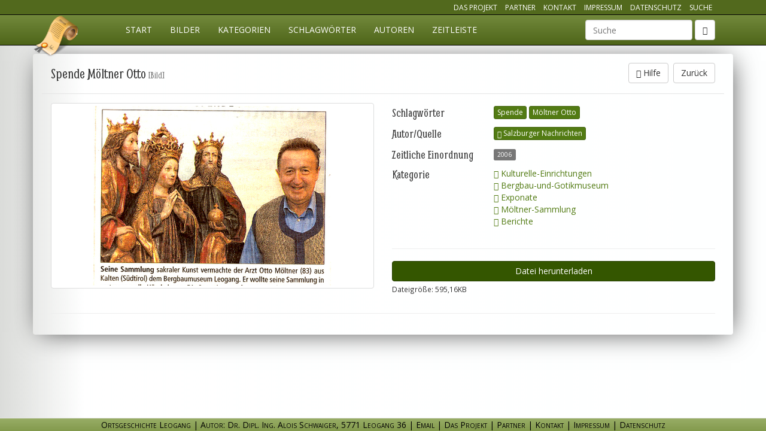

--- FILE ---
content_type: text/html; charset=utf-8
request_url: http://ortsgeschichte-leogang.at/og/kulturelle-einrichtungen/bergbau-und-gotikmuseum/exponate/moeltner-sammlung/berichte/datei-18084/
body_size: 3226
content:
<!DOCTYPE html>
<html lang="de">
<head>
    <meta charset="utf-8">
    <title>Salzburger-Nachrichten_Spende Möltner-Otto_2006.jpg - Ortsgeschichte Leogang</title>
    <meta name="description" content="" />
    <meta name="viewport" content="width=device-width, initial-scale=1.0" />
    <meta name="author" content="Ortsgeschichte Datenbank, Alois Schwaiger">
    <meta name="robots" content="index, follow">
    <link rel="stylesheet" type="text/css" href="/site/assets/aiom/css_fb6b1ae248a0a6c93a2225a4bdc13250.css">
    <link rel="stylesheet" href="/site/templates/css/main.css?reload=2017-03-01" media="all"/>
    <!--[if lt IE 9]>
    <script src="https://oss.maxcdn.com/libs/html5shiv/3.7.0/html5shiv.js"></script>
    <script src="https://oss.maxcdn.com/libs/respond.js/1.4.2/respond.min.js"></script>
    <![endif]-->
</head>
<body class="page-datei-18084">
<nav class="navbar navbar-inverse navbar-fixed-top" id="mainmenu" role="navigation">
    <div id="topNavigation" class="hidden-xs">
        <div class="container">
            <ul class="list-inline pull-right">
                <li><a href="/projekt/" class="">Das Projekt</a></li>
                <li><a href="/partner/" class="">Partner</a></li>
                <li><a href="/kontakt/" class="">Kontakt</a></li>
                <li><a href="/impressum/" class="">Impressum</a></li>
                <li><a href="/datenschutz/" class="">Datenschutz</a></li>
                <li><a href="/suche/" class="">Suche</a></li>
            </ul>
        </div>
    </div>
    <div class="container">
        <div class="navbar-header">
            <button type="button" class="navbar-toggle" data-toggle="collapse" data-target="#og-main-navbar">
                <span class="sr-only">Navigation einblenden</span>
                <span class="icon-bar"></span>
                <span class="icon-bar"></span>
                <span class="icon-bar"></span>
            </button>
            <a class="navbar-brand" href="/" title="Ortgeschichte Leogang">Ortsgeschichte Leogang</a>
        </div>
        <div class="collapse navbar-collapse" id="og-main-navbar">
            <ul class="nav navbar-nav"><li class="page_home" ><a href="/">Start</a></li><li><a href="/bilder/" title="Visuelle Suche mittels Bildern">Bilder</a></li><li><a href="/og/" title="Suche mittels Kategorien">Kategorien</a></li><li><a href="/schlagwoerter/anfangsbuchstabe/a/" title="Übersicht aller Schlagwörter">Schlagwörter</a></li><li><a href="/autoren/anfangsbuchstabe/a/" title="Übersicht aller Autoren">Autoren</a></li><li><a href="/zeitleiste/" title="Chronologische Auflistung">Zeitleiste</a></li></li></ul>                            <form class="navbar-form navbar-right hidden-xs" role="search" method="get" enctype="application/x-www-form-urlencoded" action="/suche/">
                    <div class="form-group">
                        <label class="control-label sr-only" for="ogSuchbegriff">Suchbegriff</label>
                        <input type="text" name="ogSuchbegriff" id="ogSuchbegriff" class="form-control" value="" placeholder="Suche" data-direct="1">
                    </div>
                    <button type="submit" class="btn btn-default"><span class="glyphicon glyphicon-search"></span></button>
                </form>
                <ul class="nav navbar-nav navbar-right visible-xs">
                    <li><a href="/projekt/" class="">Das Projekt</a></li>
                    <li><a href="/partner/" class="">Partner</a></li>
                    <li><a href="/kontakt/" class="">Kontakt</a></li>
                    <li><a href="/impressum/" class="">Impressum</a></li>
                    <li><a href="/suche/" class=""><i class="glyphicon glyphicon-search"></i> zur Suche</a></li>
                </ul>
                    </div><!-- /.navbar-collapse -->
    </div><!-- /.container-fluid -->
</nav>

			
<div class="container ajaxAsHtml">
    <div class="modalAjaxContent detailDatei" itemscope itemtype="http://schema.org/CreativeWork">
        <div class="modal-header">
            <!-- CLOSE -->
            <button type="button" class="close onlyAjax" data-dismiss="modal" aria-hidden="true">&times;</button>
            <a href="/og/kulturelle-einrichtungen/bergbau-und-gotikmuseum/exponate/moeltner-sammlung/berichte/" class="btn btn-default notOnAjax pull-right">Zurück</a>
                            <button type="button" data-toggle="collapse" class="btn btn-default pull-right hilfeButton" data-target="#collapseInfoDatei_18084"><span class="glyphicon glyphicon-info-sign"></span> Hilfe</button>
                        <!-- TITLE -->
            <h2 class="modal-title" itemprop="name">Spende Möltner Otto <small>[Bild]</small></h2>
            <!-- HILFE -->
                            <div class="detailInfoContainer collapse" id="collapseInfoDatei_18084">
                    <div class="panel panel-default detailInfo">
                        <div class="panel-heading"><span class="glyphicon glyphicon-info-sign"></span> <strong>Hilfe</strong></div>
                            <div class="panel-body">
                                <ul><li>
	<p>Anklicken eines Bildes/Textdokumentes bringt es in <strong>Großdarstellung</strong>.</p>
	</li>
	<li>
	<p>Mit <strong>Datei im Browser ansehen</strong> können<strong> Textdokumente</strong> mit dem (Pdf-)Browser angesehen werden, der auf Ihrem PC-installiert ist (z.B. Adobe-Reader). Mit diesem können sie das Dokument drucken und speichern.</p>
	</li>
	<li>
	<p><strong>Datei herunter laden </strong>überträgt Text- oder Bild-Dateien in Ihren Download-Datenbestand.<br />
	(Bilder werden in Bildschirmauflösung herunter geladen und können so gedruckt werden.)</p>
	</li>
	<li>
	<p>Anklicken eines angezeigten <strong>Schlagworts</strong><br />
	oder <strong>Autors/Quelle</strong> bringt alle Dokumente mit diesem Index-Begriff.</p>
	</li>
	<li>
	<p><strong>Kategorie</strong> zeigt die Kategorien-Hierarchie der Einordnung des Dokumentes.<br />
	Das Anklicken einer dieser Kategorien<strong> </strong>zeigt die betreffende Kategorie im Kategorien-Menü zur weiteren Auswahl.</p>
	</li>
</ul>                                <button type="button" data-toggle="collapse" class="btn btn-default hilfeButton" data-target="#collapseInfoDatei_18084"><span class="glyphicon glyphicon-remove"></span> Hilfe schliessen</button>
                            </div>
                    </div>
                </div>
                    </div>
        <div class="modal-body">
            <div class="row">
                <div class="col-md-6">
                                    <div class="thumbnail">
                                                        <a href="/site/assets/og-preview/2bbab5f6562a385f02944f342b50c3762f7c57d0_big.jpg" title="Bild grösser anzeigen" itemprop="image" class="fresco" target="_blank"><img src="/site/assets/og-preview/2bbab5f6562a385f02944f342b50c3762f7c57d0_small.jpg" class="img-responsive" itemprop="thumbnailUrl" alt="Datei-Vorschaubild - Salzburger-Nachrichten_Spende Möltner-Otto_2006.jpg"/></a>
                                            </div>
                                                    </div>
                <div class="col-md-6 dateiInfos">
                    <h3>Schlagwörter</h3>
                    <div class="dateiInfoContent">
                                                    <a href="/schlagwoerter/spende/" class="btn btn-xs btn-primary" title="weitere Dateien mit Schlagwort: Spende">Spende</a>
                                                    <a href="/schlagwoerter/moeltner-otto/" class="btn btn-xs btn-primary" title="weitere Dateien mit Schlagwort: Möltner Otto">Möltner Otto</a>
                                            </div>

                                        <h3>Autor/Quelle</h3>
                    <div class="dateiInfoContent" itemprop="author" itemscope itemtype="http://schema.org/Organization">
                                                    <a itemprop="sameAs" href="/autoren/salzburger-nachrichten/" class="btn btn-xs btn-primary" title="weitere Dateien von Autor: Salzburger Nachrichten"><span class="glyphicon glyphicon-user"></span> Salzburger Nachrichten</a>
                                            </div>
                    
                                        <h3>Zeitliche Einordnung</h3>
                    <div class="dateiInfoContent">
                        <span class="label label-default"><time itemprop="dateCreated" datetime="2006">2006</time></span>                    </div>
                    
                    <h3>Kategorie</h3>
                    <div class="dateiInfoContent">
                        <ul class="list-unstyled">
                                                            <li><a href="/og/kulturelle-einrichtungen/"
                                       title="springe zur Kategorie Kulturelle-Einrichtungen"><span
                                            class="glyphicon glyphicon-share-alt"></span> Kulturelle-Einrichtungen</a></li>
                                                            <li><a href="/og/kulturelle-einrichtungen/bergbau-und-gotikmuseum/"
                                       title="springe zur Kategorie Bergbau-und-Gotikmuseum"><span
                                            class="glyphicon glyphicon-share-alt"></span> Bergbau-und-Gotikmuseum</a></li>
                                                            <li><a href="/og/kulturelle-einrichtungen/bergbau-und-gotikmuseum/exponate/"
                                       title="springe zur Kategorie Exponate"><span
                                            class="glyphicon glyphicon-share-alt"></span> Exponate</a></li>
                                                            <li><a href="/og/kulturelle-einrichtungen/bergbau-und-gotikmuseum/exponate/moeltner-sammlung/"
                                       title="springe zur Kategorie Möltner-Sammlung"><span
                                            class="glyphicon glyphicon-share-alt"></span> Möltner-Sammlung</a></li>
                                                            <li><a href="/og/kulturelle-einrichtungen/bergbau-und-gotikmuseum/exponate/moeltner-sammlung/berichte/"
                                       title="springe zur Kategorie Berichte"><span
                                            class="glyphicon glyphicon-share-alt"></span> Berichte</a></li>
                                                    </ul>
                    </div>
                    <div class="clearfix"></div>
                    <hr />
                                                                <a href="/og/kulturelle-einrichtungen/bergbau-und-gotikmuseum/exponate/moeltner-sammlung/berichte/datei-18084/?download" class="btn btn-success btn-download" title="Datei herunterladen" itemprop="url">Datei herunterladen</a>
                                                            <p><small>Dateigröße: 595,16KB</small></p>
                                        <meta itemprop="keywords" content="Spende,Möltner Otto" />
                    <meta itemprop="genre" content="Geschichtsarchiv" />
                    <meta itemprop="publisher" itemscope itemtype="http://schema.org/Organization" itemref="organizationData" />
                </div>
            </div>
            <div class="row">
                <div class="col-md-12">
                    <hr />
                                    </div>
            </div>
        </div>
    </div>
</div>


<div class="footer navbar-fixed-bottom modal-footer" id="organizationData" itemscope itemtype="http://schema.org/Organization">
    <span itemprop="name">Ortsgeschichte Leogang</span> | <span itemprop="description">Autor: Dr. Dipl. Ing. Alois Schwaiger</span>, <span itemprop="address">5771 Leogang 36</span><span class="hidden-xs"> |</span> <a href="mailto:info@ortsgeschichte-leogang.at" class="maillink" title="Email">Email</a> |
    <a href="/projekt/" class="">Das Projekt</a> |
    <a href="/partner/" class="">Partner</a> |
    <a href="/kontakt/" class="" itemprop="url">Kontakt</a> |
    <a href="/impressum/" class="">Impressum</a> | 
    <a href="/datenschutz/" class="">Datenschutz</a></div>


<script src="/site/assets/aiom/js_016eeb052791a9957cae238ebdc3d242.js"></script>
<script src="/site/templates/jscripts/main.js?reload=2016-05-17"></script>
<script>
    $(document).ready(function() {
        sendOgView(18084);
    });
</script>
</body>
</html>